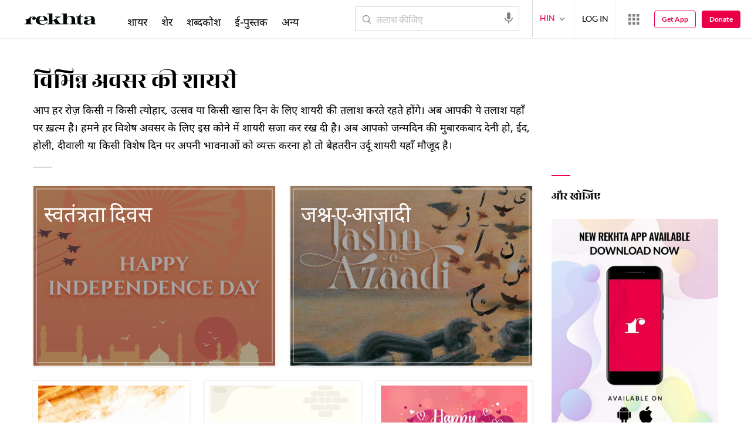

--- FILE ---
content_type: application/x-javascript; charset=utf-8
request_url: https://world.rekhta.org/user/userinfo
body_size: 179
content:
var userInfo = {"Name":null,"ImageUrl":null,"Id":null,"SessionId":"62966271-067c-498d-b362-ba3cb5798fbe","FavCount":0,"GuestUserValue":null,"SearchSessionId":"62966271-067c-498d-b362-ba3cb5798fbe","Email":null,"host":"world.rekhta.org"};